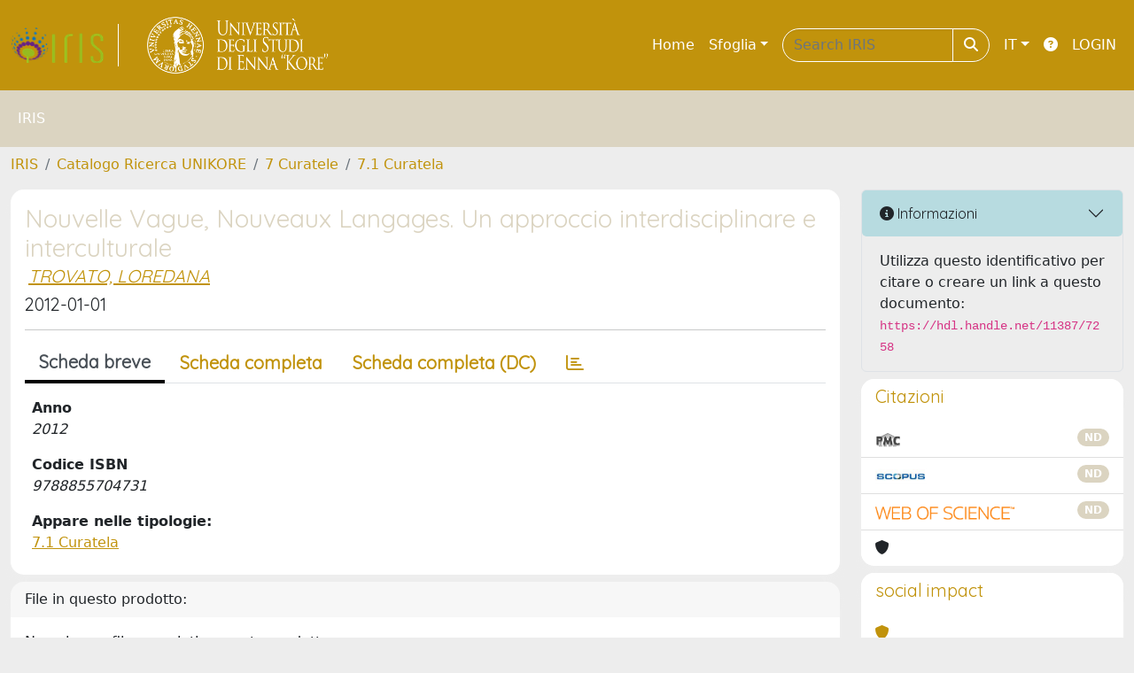

--- FILE ---
content_type: text/css
request_url: https://iris.unikore.it/sr/local.css
body_size: 150
content:
.site-header {
    padding: 20px;
    background-image: none !important;
    background-size: auto !important;
}

#clientLogoImg {
    height: 70px;
}